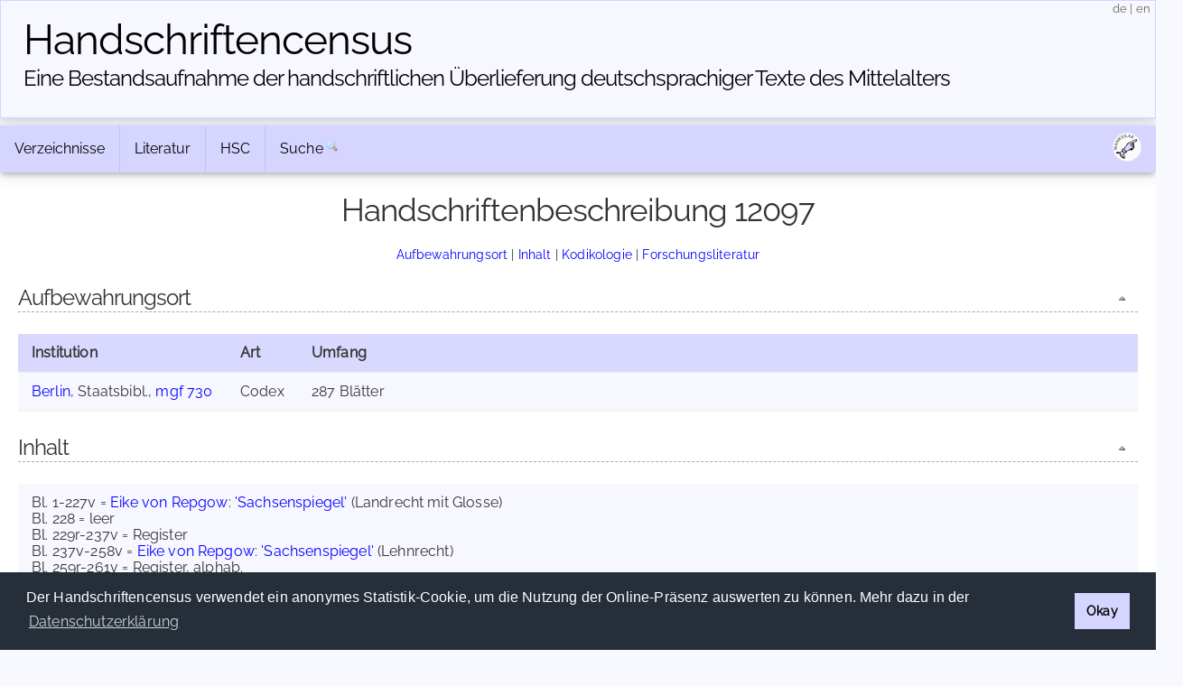

--- FILE ---
content_type: text/html; charset=UTF-8
request_url: https://handschriftencensus.de/12097
body_size: 5124
content:
<!DOCTYPE html>
<html>
    <head>
    	    	        <meta charset="utf-8">        <meta name="viewport" content="width=device-width, initial-scale=1">
        <title>
                Handschriftencensus | 
                Berlin, Staatsbibl., mgf 730        </title>
        
		<link href="/favicon.ico" type="image/x-icon" rel="icon"><link href="/favicon.ico" type="image/x-icon" rel="shortcut icon"><link rel="stylesheet" type="text/css" href="/css/cookieconsent.min.css" />
<script type="text/javascript" src="/js/cookieconsent.min.js"></script>
<script type="text/javascript">
window.addEventListener("load", function(){
    window.cookieconsent.initialise({
      "palette": {
        "popup": {
          "background": "#252e39"
        },
        "button": {
          "background": "#d5d5ff"
        }
      },
      "cookie": {
        "domain": "handschriftencensus.de",
        "expiryDays": "7"
      },
      "type": "info",
      onStatusChange: function(status) {
        if(this.hasConsented()){
        	$.getScript( "/js/matomo.js", function( data, textStatus, jqxhr ) {
        		$.getScript( "/js/statistic.js", function( data, textStatus, jqxhr ) {
                    console.log( "Cookie allowed. Thank you! :)" );
        		});
    		});
        }
	  },
      "content": {
    	  "message": "Der Handschriftencensus verwendet ein anonymes Statistik-Cookie, um die Nutzung der Online-Präsenz auswerten zu können. Mehr dazu in der ",
          "dismiss": "Okay",
          "link": "Datenschutzerklärung",
        "href": "/privacy"
      }
    })
});
</script>

<script src="/cache/js/jquery-default.js"></script><link rel="stylesheet" href="/cache/css/css-default.css">
		<script type="text/javascript" src="/js/jquery.ajax.js"></script>		<script type="text/javascript" src="/js/clipboard.min.js"></script>
<script type="text/javascript">
$(document).ready(function() {
	var clipboard = new ClipboardJS('#permalinkURL');
	clipboard.on('success', function(e) {
		$('#permalinkURL').trigger('mouseleave');
		$('#permalinkURL').attr('title',"Permalink kopiert!");
		$('#permalinkURL').trigger('mouseover');
	    e.clearSelection();
	});
	$('#permalinkURL').attr('title',"Permalink in die Zwischenablage kopieren");
	$('#permalinkURL').click(function(event) {
		event.preventDefault();
	});
	$('#permalinkURL').mouseleave(function(event) {
		$(this).attr('title',"Permalink in die Zwischenablage kopieren");
	});
});
</script>		<script type="text/javascript" src="/js/jquery.jump_to_source.js"></script>		<script type="text/javascript" src="/js/jquery-ui.min.js"></script>
    </head>
    <body>
    	    <header>
        <div class="container text-center clearfix">
            <h1><a href="/">Handschriften&shy;census</a></h1>
            <h2 class="tagline"><a href="/">Eine Bestandsaufnahme der handschriftlichen Über&shy;lieferung deutschsprachiger Texte des Mittelalters</a></h2> 
            <span id="localization">
            	<a href="/language/de" title="deutsch">de</a>
            	|
            	<a href="/language/en" title="english">en</a>
            </span>
        </div>
    </header>
        <main class="main">
    		<div class="container">
            	<div class="navbar-container">
                <div class="navbar">
                	                	<div class="dropdown">
                		<button class="dropbtn">
                			Verzeichnisse <i class="fa fa-caret-down"><!-- Verzeichnisse --></i>
                		</button>
                		<div class="dropdown-content">
                			<a href="/hss">»&nbsp;Aufbewahrungsorte</a> 
                			<a href="/werke">»&nbsp;Werke</a>
                			<a href="/personen">»&nbsp;Personen</a>
                			<a href="/abbildungen">»&nbsp;Abbildungen</a>
                		</div>
                	</div>
                	<div class="dropdown">
                		<button class="dropbtn">
                			Literatur <i class="fa fa-caret-down"><!-- Literatur --></i>
                		</button>
                		<div class="dropdown-content">
                			<a href="/forschungsliteratur">»&nbsp;Forschungsliteratur</a> 
                			<a href="/forschungsliteratur/neuerscheinungen">»&nbsp;Neuerscheinungen 2025/2026</a>
                			<a href="/forschungsliteratur/kataloge">»&nbsp;Handschriftenkataloge</a>
                			<a href="https://editionsbericht.de" target="_blank">»&nbsp;Editionsbericht</a>  
                		</div>
                	</div>
                	<div class="dropdown">
                		<button class="dropbtn">
                			HSC <i class="fa fa-caret-down"><!-- HSC --></i>
                		</button>
                		<div class="dropdown-content">
                			<a href="/vorhaben">»&nbsp;Vorhaben</a> 
                			<a href="/team">»&nbsp;Team</a>
                			<a href="/publikationen">»&nbsp;Publikationen</a>
                			<a href="/news">»&nbsp;Neuigkeiten</a> 
                		</div>
                	</div>
                	<form method="post" accept-charset="utf-8" action="/search/search"><div style="display:none;"><input type="hidden" name="_csrfToken" autocomplete="off" value="U7C2UC6LRh7L9GUxgwaPlsx8WK5BVqVzZeow+Arq1WEoVQ0M5WcyGT9fiAZQnpUri4mNr0J3/0G+awZBwgNeL8/7z37eotGF+Rg5liRhlkBU3FTAa97lURBhaG7cUlQqDmyxYGmvphy6uuvMIUKcdw=="></div>                    	<div id="nav_search">
                    		<a href="/search">Suche</a>
                    		<input id="nav_search_input" name="nav_search_input" type="text" class="hidden" />
                    		<input type="hidden" name="options" checked="checked" value="1">                    		<input id="nav_search_submit" type="image" src="/img/silk/magnifier.png" alt="Suche" />
                    	</div>
                	</form>                	            		<script type="text/javascript">
            			function timedFadeout(){
            				$("#nav_search_input").animate({width:'1px'},'fast','swing',function(){$("#nav_search_input").hide()})
            			}
            			var timeoutID;
                		jQuery(document).ready(function() {
                			$('#nav_search_input').width('1px');
                			$("#nav_search").mouseenter(function() {
                				clearTimeout(timeoutID);
								$('#nav_search_input').animate({width:'10em'},'fast','swing',function(){$('#nav_search_input').focus()});
            				});
                			$("#nav_search_input").blur(function() {
                    			clearTimeout(timeoutID);
                				timeoutID = setTimeout(timedFadeout,2000);
            				});
                        });
            		</script>
            		                    <span id="social">
                    	<a href="https://maniculae.de" class="socialElement">
                    		<img src="/img/maniculae.png" alt="Maniculae" title="Maniculae">
                    	</a>
                    </span>
                </div>
            </div>
                    	                <div class="content">
                	                	                	<h2>Handschriftenbeschreibung 12097</h2>
                	<p class="jumpMenu">
                		<a href="#cOrte">Aufbewahrungsort</a> | <a href="#cInhalt">Inhalt</a> | <a href="#cKodikologie">Kodikologie</a> | <a href="#cLiteratur">Forschungsliteratur</a>                	</p>
                	    				                	<h3 id="cOrte">Aufbewahrungsort<a href="#top" class="fright icon icon_top toolTip" title="nach oben">&nbsp;</a></h3>    				<table id="places" class="beschreibung">
            			<tbody>
            				<tr>
            					<th class="ort">Institution</th><th class="art">Art</th><th class="umf">Umfang</th>            				</tr>
    					<tr id="47245"><td class="ort"><a href="/hss/Berlin">Berlin</a>, Staatsbibl., <a href="/hss/Berlin#s47245">mgf 730</a></td><td class="art">Codex</td><td class="umf">287 Blätter</td></tr></tbody></table>    					    					<p><!-- empty --></p><h3 id="cInhalt">Inhalt<a href="#top" class="fright icon icon_top toolTip" title="nach oben">&nbsp;</a></h3><table class="beschreibung"><tr><td id="inhalt">Bl. 1-227v = <a class="aw" href="/personen/277">Eike von Repgow</a>: <a class="aw" href="/werke/97">'Sachsenspiegel'</a> (Landrecht mit Glosse)<br />Bl. 228 = leer<br />Bl. 229r-237v = Register<br />Bl. 237v-258v = <a class="aw" href="/personen/277">Eike von Repgow</a>: <a class="aw" href="/werke/97">'Sachsenspiegel'</a> (Lehnrecht)<br />Bl. 259r-261v = Register, alphab.<br />Bl. 261v-287r = <a class="aw" href="/personen/579">Johannes von Buch</a>: <a class="aw" href="/werke/513">'Richtsteig Landrechts'</a></td></tr></table>    					<h3 id="cKodikologie">Kodikologie<a href="#top" class="fright icon icon_top toolTip" title="nach oben">&nbsp;</a></h3><p><!-- empty --></p><table class="beschreibung"><tbody><tr><th class="fitwidth">Beschreibstoff</th><td>Pergament</td></tr><tr><th class="fitwidth">Blattgröße</th><td>342 x 240 mm</td></tr><tr><th class="fitwidth">Spaltenzahl</th><td>2</td></tr><tr><th class="fitwidth">Zeilenzahl</th><td>40</td></tr><tr><th class="fitwidth">Entstehungszeit</th><td>Anfang 15. Jh.  (Oppitz S. 374)</td></tr><tr><th class="fitwidth">Schreibsprache</th><td>nd. (Oppitz S. 374)</td></tr></tbody></table>                    	                    	<p><!-- empty --></p>
    					<h3 id="cLiteratur">Forschungsliteratur<a href="#top" class="fright icon icon_top toolTip" title="nach oben">&nbsp;</a></h3>    					<table class="beschreibung">
                			<tbody>
                                <tr><th>Abbildungen</th><td><a href="/12097/mitteilung#show_mitteilung_form" id="noImages" class="info_box toolTip" style="color:#000; background-color:transparent;border:0" title="Falls Sie einen Hinweis auf ein Digitalisat oder eine Forschungsliteratur-Abbildung dieser Handschrift haben, schicken Sie uns gerne eine Mitteilung.">Angabe fehlt</a></td></tr><tr><th>Literatur<br/><span style="font-weight:normal">(Hinweis)</span></th><td><ul class="literatur"><li id="id821881"><strong>Hermann Degering</strong>, Kurzes Verzeichnis der germanischen Handschriften der Preußischen Staatsbibliothek I. Die Handschriften in Folioformat (Mitteilungen aus der Preußischen Staatsbibliothek VII), Leipzig 1925 (Nachdruck Graz 1970), S. 97. [<a href="http://www.manuscripta-mediaevalia.de/hs/kataloge/HSK0603a.htm" target="_blank" id="url345">online</a>]</li><li id="id821882"><strong>Ulrich-Dieter Oppitz</strong>, Deutsche Rechtsbücher des Mittelalters, Bd. II: Beschreibung der Handschriften, Köln/Wien 1990, S. 374 (Nr. 139).</li><li id="id821883"><strong>Frank-Michael Kaufmann </strong>(Hg.), Glossen zum Sachsenspiegel-Landrecht. Buch'sche Glosse (MGH Fontes iuris Germanici antiqui, Nova series VII,3), Hannover 2002, S. 1525 (Nr. 14). [<a href="http://nbn-resolving.de/urn:nbn:de:bvb:12-bsb00000681-3" target="_blank" id="url988">online</a>]</li><li id="id1002748"><strong>Handschriftenportal (HSP)</strong> - Online-Portal für Buchhandschriften des Mittelalters in deutschen Sammlungen [<a href="https://handschriftenportal.de/" target="_blank" id="url21955">online</a>] [<a href="https://resolver.staatsbibliothek-berlin.de/HSP0003657400000000" target="_blank">zur Beschreibung</a>]</li></ul></td></tr><tr><th class="fitwidth">Archivbeschreibung</th><td>---</td></tr>                            </tbody>
                        </table>
                                        <table class="beschreibung">
            			<tbody>
                            <tr><th id="beitraeger">Mitteilungen von Wieland Carls</th></tr><tr><th id="bearbeiter">sw, März 2022</th></tr>                        </tbody>
                    </table>
                                        <div id="show_mitteilung_form"><p style="text-align:center"><a href="/12097/mitteilung#show_mitteilung_form" class="icon icon_comment_add">Mitteilung (Ergänzung/Korrektur)</a></p></div>
            		<div id="tabPermalink" class="tab">
            			<a href="/12097" id="permalinkURL" class="icon icon_permalink toolTip" title="Permalink: https://handschriftencensus.de/12097" data-clipboard-text="https://handschriftencensus.de/12097"><!--  permalink --></a>
						<div class="tabShadow"><!-- tabShadow --></div>
					</div>
            		<div id="tabNote" class="tab">
            			<a href="/12097/mitteilung#show_mitteilung_form" class="icon icon_comment_add toolTip" title="Mitteilung (Ergänzung/Korrektur)"><!-- note --></a>
						<div class="tabShadow"><!-- tabShadow --></div>
					</div>
					<div id="tabExport" class="tab">
            			<a href="/12097.json" class="icon icon_export_json toolTip" title="Diesen Datensatz als JSON exportieren"><!-- export json --></a>
						<div class="tabShadow"><!-- tabShadow --></div>
					</div>
					<script type="text/javascript">
					$(document).ready(function() {
						if(Math.round(100/$('.content').width()*$('th.ort').width()) > 75 && ($('.content').width() > 300)){
    							$('td.ort').each(function(index) {
                                    if($('td.ort').width() < 690){
    								$(this).width((Math.round($('.content').width()*75/100)));
    								$(this).css('white-space','normal');
                                    }
    							});
    						}if($('td.ort').width() >= 690){
                                       $('td.ort').css('white-space','normal');
                                       $('td.ort').css('width','45em');
                                   }		            	$("#tabNote a, #show_mitteilung_form a, #noImages").click(function(event) {
			            	url = $(this).attr('href');
    						event.preventDefault();
    						simpleAjaxCall(url,$('#show_mitteilung_form'),function(result){
        						$('#show_mitteilung_form').hide();
	                    		$('#show_mitteilung_form').html(result);
	                    		$('#show_mitteilung_form').show();
	                    		$('html, body').animate({scrollTop: $(document).height()}, 'slow');
	                    	});
		            	});
		        	});
					</script>
                            		</div>
        		<div id="footer">
	<div id="license" class="vertical-center">
		<a rel="license" href="https://creativecommons.org/licenses/by-sa/4.0/deed.de" target="_blank">
			<img alt="Creative Commons License" title="Creative Commons License" src="https://licensebuttons.net/l/by-sa/4.0/80x15.png">
		</a>
	</div>
	<div id="partners">
    	<a id="logo_mr" href="https://uni-marburg.de" target="_blank"><img src="/img/UniMarburg_Philipp_Sonder_blau_RGB_small.png" alt="Philipps-Universität Marburg" title="Philipps-Universität Marburg"/></a>
    	<a id="logo_mainz" href="https://adwmainz.de" target="_blank"><img src="/img/ADWMainz_small.png" alt="Akademie der Wissenschaften und der Literatur Mainz" title="Akademie der Wissenschaften und der Literatur Mainz"/></a>
	</div>
	<div id="imprint" class="vertical-center">
    	<span id="footline">Handschriftencensus 2026    	|    	<a href="/impressum">Impressum</a> | <a href="/datenschutz">Datenschutzerklärung</a></span>
    	<br class="clear"/>
	</div>
		<!-- Matomo -->
	<script type="text/javascript">var isAdBlockActive=true;</script>
	<script type="text/javascript" src="/js/matomo.js"></script>
    <script type="text/javascript">
    var _paq = window._paq = window._paq || [];
    _paq.push(['trackPageView']);
    _paq.push(['enableLinkTracking']);
    (function() {
      var u="//webstats.handschriftencensus.de/";
      _paq.push(['setTrackerUrl', u+'matomo.php']);
      _paq.push(['setSiteId', '1']);
      var d=document, g=d.createElement('script'), s=d.getElementsByTagName('script')[0];
      g.type='text/javascript'; g.async=true; g.src=u+'matomo.js'; s.parentNode.insertBefore(g,s);
    })();
    optedOut = false;
    _paq.push([function () {
        if(this.isUserOptedOut()){
    		optedOut = true;
        }
    }]);
    if (isAdBlockActive && !optedOut) {
		$('#footer').append('<img src="https://webstats.handschriftencensus.de/matomo.php?idsite=1&amp;rec=1" style="border:0" alt="" />');
	}
    </script>
    <noscript>
    <!-- Matomo Image Tracker-->
    <img src="https://webstats.handschriftencensus.de/matomo.php?idsite=1&amp;rec=1" style="border:0" alt="" />
    <!-- End Matomo -->
    </noscript>
    <!-- End Matomo Code -->
    </div>        	</div>
    	</main>
    </body>
</html>
